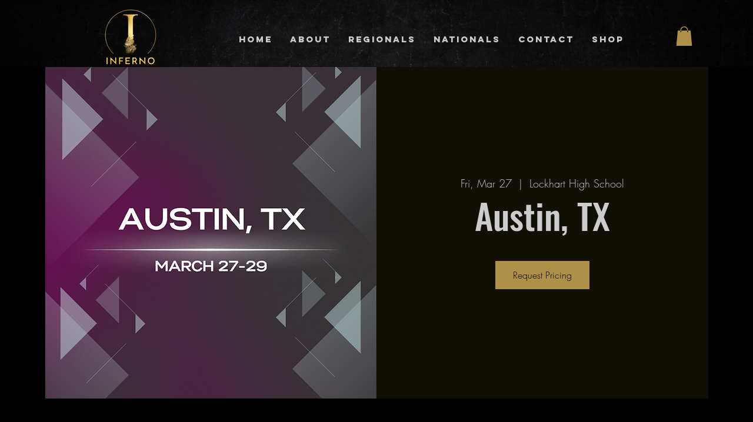

--- FILE ---
content_type: text/css; charset=utf-8
request_url: https://www.infernodance.com/_serverless/pro-gallery-css-v4-server/layoutCss?ver=2&id=7dyjr14748-not-scoped&items=3486_3872_5808%7C3615_7000_3571%7C3624_5808_3872%7C3783_5808_3872%7C3421_5808_3872%7C3379_3500_1786%7C3758_5808_3872%7C3481_5808_3872&container=1105.953125_843_499.5_720&options=gallerySizeType:px%7CenableInfiniteScroll:true%7CtitlePlacement:SHOW_ON_HOVER%7CarrowsSize:23%7ChasThumbnails:false%7CimageMargin:5%7CgalleryLayout:7%7CisVertical:false%7CcubeType:fill%7CgalleryThumbnailsAlignment:none
body_size: -78
content:
#pro-gallery-7dyjr14748-not-scoped .pro-gallery-parent-container{ width: 843px !important; height: 500px !important; } #pro-gallery-7dyjr14748-not-scoped [data-hook="item-container"][data-idx="0"].gallery-item-container{opacity: 1 !important;display: block !important;transition: opacity .2s ease !important;top: 0px !important;left: 0px !important;right: auto !important;height: 500px !important;width: 175px !important;} #pro-gallery-7dyjr14748-not-scoped [data-hook="item-container"][data-idx="0"] .gallery-item-common-info-outer{height: 100% !important;} #pro-gallery-7dyjr14748-not-scoped [data-hook="item-container"][data-idx="0"] .gallery-item-common-info{height: 100% !important;width: 100% !important;} #pro-gallery-7dyjr14748-not-scoped [data-hook="item-container"][data-idx="0"] .gallery-item-wrapper{width: 175px !important;height: 500px !important;margin: 0 !important;} #pro-gallery-7dyjr14748-not-scoped [data-hook="item-container"][data-idx="0"] .gallery-item-content{width: 175px !important;height: 500px !important;margin: 0px 0px !important;opacity: 1 !important;} #pro-gallery-7dyjr14748-not-scoped [data-hook="item-container"][data-idx="0"] .gallery-item-hover{width: 175px !important;height: 500px !important;opacity: 1 !important;} #pro-gallery-7dyjr14748-not-scoped [data-hook="item-container"][data-idx="0"] .item-hover-flex-container{width: 175px !important;height: 500px !important;margin: 0px 0px !important;opacity: 1 !important;} #pro-gallery-7dyjr14748-not-scoped [data-hook="item-container"][data-idx="0"] .gallery-item-wrapper img{width: 100% !important;height: 100% !important;opacity: 1 !important;} #pro-gallery-7dyjr14748-not-scoped [data-hook="item-container"][data-idx="1"].gallery-item-container{opacity: 1 !important;display: block !important;transition: opacity .2s ease !important;top: 0px !important;left: 180px !important;right: auto !important;height: 500px !important;width: 175px !important;} #pro-gallery-7dyjr14748-not-scoped [data-hook="item-container"][data-idx="1"] .gallery-item-common-info-outer{height: 100% !important;} #pro-gallery-7dyjr14748-not-scoped [data-hook="item-container"][data-idx="1"] .gallery-item-common-info{height: 100% !important;width: 100% !important;} #pro-gallery-7dyjr14748-not-scoped [data-hook="item-container"][data-idx="1"] .gallery-item-wrapper{width: 175px !important;height: 500px !important;margin: 0 !important;} #pro-gallery-7dyjr14748-not-scoped [data-hook="item-container"][data-idx="1"] .gallery-item-content{width: 175px !important;height: 500px !important;margin: 0px 0px !important;opacity: 1 !important;} #pro-gallery-7dyjr14748-not-scoped [data-hook="item-container"][data-idx="1"] .gallery-item-hover{width: 175px !important;height: 500px !important;opacity: 1 !important;} #pro-gallery-7dyjr14748-not-scoped [data-hook="item-container"][data-idx="1"] .item-hover-flex-container{width: 175px !important;height: 500px !important;margin: 0px 0px !important;opacity: 1 !important;} #pro-gallery-7dyjr14748-not-scoped [data-hook="item-container"][data-idx="1"] .gallery-item-wrapper img{width: 100% !important;height: 100% !important;opacity: 1 !important;} #pro-gallery-7dyjr14748-not-scoped [data-hook="item-container"][data-idx="2"].gallery-item-container{opacity: 1 !important;display: block !important;transition: opacity .2s ease !important;top: 0px !important;left: 360px !important;right: auto !important;height: 500px !important;width: 175px !important;} #pro-gallery-7dyjr14748-not-scoped [data-hook="item-container"][data-idx="2"] .gallery-item-common-info-outer{height: 100% !important;} #pro-gallery-7dyjr14748-not-scoped [data-hook="item-container"][data-idx="2"] .gallery-item-common-info{height: 100% !important;width: 100% !important;} #pro-gallery-7dyjr14748-not-scoped [data-hook="item-container"][data-idx="2"] .gallery-item-wrapper{width: 175px !important;height: 500px !important;margin: 0 !important;} #pro-gallery-7dyjr14748-not-scoped [data-hook="item-container"][data-idx="2"] .gallery-item-content{width: 175px !important;height: 500px !important;margin: 0px 0px !important;opacity: 1 !important;} #pro-gallery-7dyjr14748-not-scoped [data-hook="item-container"][data-idx="2"] .gallery-item-hover{width: 175px !important;height: 500px !important;opacity: 1 !important;} #pro-gallery-7dyjr14748-not-scoped [data-hook="item-container"][data-idx="2"] .item-hover-flex-container{width: 175px !important;height: 500px !important;margin: 0px 0px !important;opacity: 1 !important;} #pro-gallery-7dyjr14748-not-scoped [data-hook="item-container"][data-idx="2"] .gallery-item-wrapper img{width: 100% !important;height: 100% !important;opacity: 1 !important;} #pro-gallery-7dyjr14748-not-scoped [data-hook="item-container"][data-idx="3"]{display: none !important;} #pro-gallery-7dyjr14748-not-scoped [data-hook="item-container"][data-idx="4"]{display: none !important;} #pro-gallery-7dyjr14748-not-scoped [data-hook="item-container"][data-idx="5"]{display: none !important;} #pro-gallery-7dyjr14748-not-scoped [data-hook="item-container"][data-idx="6"]{display: none !important;} #pro-gallery-7dyjr14748-not-scoped [data-hook="item-container"][data-idx="7"]{display: none !important;} #pro-gallery-7dyjr14748-not-scoped .pro-gallery-prerender{height:500px !important;}#pro-gallery-7dyjr14748-not-scoped {height:500px !important; width:843px !important;}#pro-gallery-7dyjr14748-not-scoped .pro-gallery-margin-container {height:500px !important;}#pro-gallery-7dyjr14748-not-scoped .one-row:not(.thumbnails-gallery) {height:502px !important; width:848px !important;}#pro-gallery-7dyjr14748-not-scoped .one-row:not(.thumbnails-gallery) .gallery-horizontal-scroll {height:502px !important;}#pro-gallery-7dyjr14748-not-scoped .pro-gallery-parent-container:not(.gallery-slideshow) [data-hook=group-view] .item-link-wrapper::before {height:502px !important; width:848px !important;}#pro-gallery-7dyjr14748-not-scoped .pro-gallery-parent-container {height:500px !important; width:843px !important;}